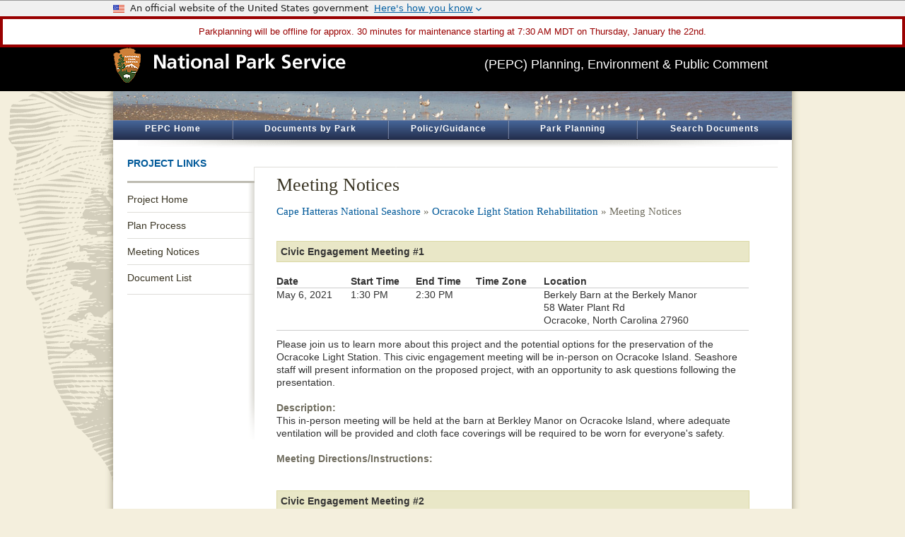

--- FILE ---
content_type: text/html;charset=UTF-8
request_url: https://parkplanning.nps.gov/MeetingNotices.cfm?projectID=96021
body_size: 15638
content:


<!DOCTYPE html> 
<meta http-equiv="X-UA-Compatible" content="IE=8">
<html xmlns="http://www.w3.org/1999/xhtml" xml:lang="en" lang="en">
<head><title>National Park Service - PEPC - Meeting Notices</title> <meta name="Description" id="Description" content="NPS PEPC" />
<meta name="Keywords" id="Keywords" content="planning, National Park Service, National Parks, National Park Service Planning, Natural Resources, park planning, park projects, environment, public comment, public review, plans" />
<meta name="Description" content="ParkPlanning - Meeting Notices"/>
<meta http-equiv="Content-Type" content="text/html;charset=utf-8" />
<link rel="shortcut icon" href="favicon.ico" type="image/x-icon" />


<script type="text/javascript" src="https://parkplanning.nps.gov/js/jquery/latest/min.js?17"></script>
<script type="text/javascript" src="https://parkplanning.nps.gov/js/jqueryUI/latest/jquery-ui.min.js?17"></script>
<link rel="stylesheet" href="https://parkplanning.nps.gov/js/jqueryUI/latest/jquery-ui.min.css?17">
<script type="text/javascript" src="https://parkplanning.nps.gov/js/dataTables/latest/datatables.min.js?17"></script>
<link rel="stylesheet" href="https://parkplanning.nps.gov/js/DataTables/latest/dataTables.min.css?17">
<link rel="stylesheet" href="https://parkplanning.nps.gov/css/dataTables2.css?17">


<link rel="stylesheet" type="text/css" href="https://parkplanning.nps.gov/css/ext-all.css?7" />

<link rel="stylesheet" type="text/css" href="https://parkplanning.nps.gov/css/global.css?7" />
<link rel="stylesheet" type="text/css" href="https://parkplanning.nps.gov/css/button.css?7" />
<link rel="stylesheet" type="text/css" href="https://parkplanning.nps.gov/css/uswds-banner.css?7" />


<style>
div.PEPCBanner { 
background-image: url('banner.cfm?parkID=358');
background-position: 0px -140px; 
}
</style>
<script type="text/javascript" src="https://parkplanning.nps.gov/js/gridFunctions.js"></script>
<script type="text/javascript" src="https://parkplanning.nps.gov/js/general.js?2"></script>

<script type="text/javascript" src="https://parkplanning.nps.gov/js/usa-banner.js.umd.js?2"></script>
	
</head>


<body bgColor="#FFFFFF" style="margin-top:0;margin-bottom:0;margin-left:0;margin-right:0;">
<header class="us-header"><usa-banner></usa-banner></header>
<header>
<div class="top">

<tr>
	<td colspan="2" style="background-color:#900;">
<div style="border:4px solid #900; padding:10px; color:#900; background-color: #FFF;">Parkplanning will be offline for approx. 30 minutes for maintenance starting at 7:30 AM MDT on Thursday, January the 22nd.</div></td>
</tr>

<div class="center" style="width: 960px;">
<div class="banner">
<div class="ArrowHeadBanner"><a href="http://www.nps.gov/" target="_blank" rel="noopener noreferrer" alt="National Park Service Homepage"><img src="../images/ArrowHeadandNPS.gif" width="329" height="50" border="0" alt="National Park Service Logo" /></a></div>
<div class="TitleInBanner" >(PEPC) Planning, Environment &amp; Public Comment</div>
</div></div>
</div>
<div class="shadow" >
<div class="PEPCBanner" Title="Spring-time view of the seashore, with shorebirds returning to the surf." alt="" ></div> <div id="PEPCnavHolder"><nav aria-label="ParkPlanning Menu">
<a href="publicHome.cfm" class="navLink" id="nav_Home" title="All projects with documents posted for review">PEPC Home</a><div class="navDivider2"></div>
<a href="parks.cfm" class="navLink" id="nav_Parks" title="Find projects by park ">Documents by Park</a><div class="navDivider2"></div>
<a href="links.cfm" class="navLink" id="nav_Links" title="Policy and guidance links">Policy/Guidance</a><div class="navDivider2"></div>
<a href="https://www.nps.gov/subjects/parkplanning/index.htm" target="_blank" class="navLink" id="nav_Planning" title="Go to Park Planning on nps.gov" >Park Planning</a>
<div class="navDivider2"></div>
<a href="searchAll.cfm" class="navLink" id="nav_Search" title="Find projects by search" >Search Documents</a>
</nav></div>
<div id="navShadow"></div>
</div></header>
<div class="shadow">
<div class="content"><main>






<div id="content" class="clearfix" >
    
<div class="leftnav">
<div class="CS_Element_Schedule">
<h2 class="noLink">Project Links</h2>
<div class="leftnav_content">
<nav aria-label="Project Navigation">
<ul class="clearfix">
	
		<li class=""><a href="projectHome.cfm?projectID=96021">Project Home</a></li>
	
		<li class=""><a href="PlanProcess.cfm?projectID=96021">Plan Process</a></li>
	
		<li class=""><a href="MeetingNotices.cfm?projectID=96021">Meeting Notices</a></li>
	
		<li class="last"><a href="documentsList.cfm?projectID=96021">Document List</a></li>
	
    <div style="overflow:visible; position:absolute"></div>
    
</ul>
</nav>



	<!-- countdown timer failed -->


</div>
</div>
</div>

    <div class="main">
<div class="article" style="border:0px solid;padding:1px;">
<div class="intro clearfix">
<h1 class="withSubTitle">Meeting Notices</h1>
<h3 style="margin-bottom:20px;">
<a href="parkHome.cfm?parkID=358" class="breadcrumb" title="Cape Hatteras National Seashore">Cape Hatteras National Seashore</a> &raquo; 
<a href="projectHome.cfm?parkID=358&projectID=96021" class="breadcrumb" title="Ocracoke&#x20;Light&#x20;Station&#x20;Rehabilitation">Ocracoke Light Station Rehabilitation</a> &raquo; 
Meeting Notices
</h3>     
</div>
<div class="textWrappedAroundImage clearfix" style="padding-top:10px;">


<table width="100%" border="0" cellpadding="2" cellspacing="0" style="border-bottom:1px solid #CCC; margin-bottom:10px;">
<tr>
  <td class="publicTitle" colspan="5">Civic Engagement Meeting &#x23;1</td>
</tr>
<tr>
  <td colspan="5">&nbsp;</td>
</tr>
<tr class="columnHeader">
    <th align="left" style="border-bottom:1px solid #CCC;" scope="col">Date</th>
    <th align="left" style="border-bottom:1px solid #CCC;" scope="col">Start Time</th>
    <th align="left" style="border-bottom:1px solid #CCC;" scope="col">End Time</th>
    <th align="left" style="border-bottom:1px solid #CCC;" scope="col">Time Zone</th>
    <th align="left" style="border-bottom:1px solid #CCC;" scope="col">Location</th>
  </tr>
  <tr>
    <td valign="top">May 6, 2021</td>
    <td valign="top" nowrap>1:30 PM</td>
    <td valign="top" nowrap>2:30 PM</td>
    <td valign="top" style="padding-right:5px" nowrap></td>
    <td style="padding-bottom:5px;">Berkely Barn at the Berkely Manor <br />
      58 Water Plant Rd <br />
      Ocracoke, 
      North Carolina 27960<br />
      
    </td>
  </tr>
</table>

<span>
<div class='dialog-message' title='National Park Service'>
<span class='ui-icon ui-icon-circle-check' style='float: left; margin: 0 7px 50px 0;'></span>
	<h2 id='id_headerForModal' style='text-align: left; margin-bottom: 15px;'></h2>
	<div id='id_textForModal'></div>

</div>Please join us to learn more about this project and the potential options for the preservation of the Ocracoke Light Station. This civic engagement meeting will be in-person on Ocracoke Island. Seashore staff will present information on the proposed project, with an opportunity to ask questions following the presentation.</span><br>
&nbsp;<br>

<span class="label">Description:</span><br>
This in-person meeting will be held at the barn at Berkley Manor on Ocracoke lsland, where adequate ventilation will be provided and cloth face coverings will be required to be worn for everyone&#x27;s safety. <br><br>
<span class="label"><strong>Meeting Directions/Instructions:</strong></span><br>		

<br><br>

</td>
</tr>
</table>


<table width="100%" border="0" cellpadding="2" cellspacing="0" style="border-bottom:1px solid #CCC; margin-bottom:10px;">
<tr>
  <td class="publicTitle" colspan="5">Civic Engagement Meeting &#x23;2</td>
</tr>
<tr>
  <td colspan="5">&nbsp;</td>
</tr>
<tr class="columnHeader">
    <th align="left" style="border-bottom:1px solid #CCC;" scope="col">Date</th>
    <th align="left" style="border-bottom:1px solid #CCC;" scope="col">Start Time</th>
    <th align="left" style="border-bottom:1px solid #CCC;" scope="col">End Time</th>
    <th align="left" style="border-bottom:1px solid #CCC;" scope="col">Time Zone</th>
    <th align="left" style="border-bottom:1px solid #CCC;" scope="col">Location</th>
  </tr>
  <tr>
    <td valign="top">May 10, 2021</td>
    <td valign="top" nowrap>6:00 PM</td>
    <td valign="top" nowrap>7:00 PM</td>
    <td valign="top" style="padding-right:5px" nowrap>Eastern</td>
    <td style="padding-bottom:5px;">Microsoft Teams<br />
      NA<br />
      NA, 
      North Carolina <br />
      
    </td>
  </tr>
</table>

<span>Please join us to learn more about this project and the potential options for the preservation of the Ocracoke Light Station. Seashore staff will present information on the proposed project, with an opportunity to ask questions following the presentation. We hope you can join us&#x21;</span><br>
&nbsp;<br>

<span class="label">Description:</span><br>
This civic engagement meeting will be a virtual meeting using the Microsoft Teams Platform.<br><br>
<span class="label"><strong>Meeting Directions/Instructions:</strong></span><br>		
We ask that you log in several minutes in advanceby clicking on the meeting link below to ensure you have a good connection and are ready to access the meeting when it begins at 6pm. You do not need to download the app, just open the meeting in the web browser. <br><br>You can also join via phone if you do not have computer access&#x3a;<br>Audio only&#x3a; 202-640-1187<br>Conference ID&#x3a; 38403551&#x23;<br> 
<br><br>
<span class="label"><strong>URL/Webinar link:</strong></span><br>
<a href='javascript: void(0);' onclick="linkmessage('https://teams.microsoft.com/l/meetup-join/19%3ameeting_Y2FmOGI3ZTQtNzZkNi00ODU0LTk5YmEtNGJhNzRkNzE4MjRm%40thread.v2/0?context=%7b%22Tid%22%3a%220693b5ba-4b18-4d7b-9341-f32f400a5494%22%2c%22Oid%22%3a%228a43c4b0-1118-4fe3-a3f7-aa24bb3d0c17%22%7d ')">https://teams.microsoft.com/l/meetup-join/19%3ameeting_Y2FmOGI3ZTQtNzZkNi00ODU0LTk5YmEtNGJhNzRkNzE4MjRm%40thread.v2/0?context=%7b%22Tid%22%3a%220693b5ba-4b18-4d7b-9341-f32f400a5494%22%2c%22Oid%22%3a%228a43c4b0-1118-4fe3-a3f7-aa24bb3d0c17%22%7d </a> 
<br><br>

</td>
</tr>
</table>


<table width="100%" border="0" cellpadding="2" cellspacing="0" style="border-bottom:1px solid #CCC; margin-bottom:10px;">
<tr>
  <td class="publicTitle" colspan="5">Public Review Meeting &#x23;1</td>
</tr>
<tr>
  <td colspan="5">&nbsp;</td>
</tr>
<tr class="columnHeader">
    <th align="left" style="border-bottom:1px solid #CCC;" scope="col">Date</th>
    <th align="left" style="border-bottom:1px solid #CCC;" scope="col">Start Time</th>
    <th align="left" style="border-bottom:1px solid #CCC;" scope="col">End Time</th>
    <th align="left" style="border-bottom:1px solid #CCC;" scope="col">Time Zone</th>
    <th align="left" style="border-bottom:1px solid #CCC;" scope="col">Location</th>
  </tr>
  <tr>
    <td valign="top">Mar 28, 2022</td>
    <td valign="top" nowrap>11:00 AM</td>
    <td valign="top" nowrap>12:00 PM</td>
    <td valign="top" style="padding-right:5px" nowrap></td>
    <td style="padding-bottom:5px;">The Barn at the Berkley Manor<br />
      58 Water Plant Road<br />
      Ocracoke, 
      North Carolina 279560<br />
      
    </td>
  </tr>
</table>

<span>Please join park staff to learn about the alternatives presented in the environmental assessment for the rehabilitation of the Ocracoke Light Station. </span><br>
&nbsp;<br>

<span class="label">Description:</span><br>
Please note, we are holding two meetings to accommodate people&#x27;s schedules. Seashore staff will present the same information at both meetings. Participants will have an opportunity to ask questions following the presentation.<br><br>
<span class="label"><strong>Meeting Directions/Instructions:</strong></span><br>		

<br><br>

</td>
</tr>
</table>


<table width="100%" border="0" cellpadding="2" cellspacing="0" style="border-bottom:1px solid #CCC; margin-bottom:10px;">
<tr>
  <td class="publicTitle" colspan="5">Public Review Meeting &#x23;2</td>
</tr>
<tr>
  <td colspan="5">&nbsp;</td>
</tr>
<tr class="columnHeader">
    <th align="left" style="border-bottom:1px solid #CCC;" scope="col">Date</th>
    <th align="left" style="border-bottom:1px solid #CCC;" scope="col">Start Time</th>
    <th align="left" style="border-bottom:1px solid #CCC;" scope="col">End Time</th>
    <th align="left" style="border-bottom:1px solid #CCC;" scope="col">Time Zone</th>
    <th align="left" style="border-bottom:1px solid #CCC;" scope="col">Location</th>
  </tr>
  <tr>
    <td valign="top">Mar 28, 2022</td>
    <td valign="top" nowrap>2:00 PM</td>
    <td valign="top" nowrap>3:00 PM</td>
    <td valign="top" style="padding-right:5px" nowrap></td>
    <td style="padding-bottom:5px;">The Barn at the Berkley Manor<br />
      58 Water Plant Road<br />
      Ocracoke, 
      North Carolina 27960<br />
      
    </td>
  </tr>
</table>

<span>Please join park staff to learn about the alternatives presented in the environmental assessment for the rehabilitation of the Ocracoke Light Station.</span><br>
&nbsp;<br>

<span class="label">Description:</span><br>
Please note, we are holding two meetings to accommodate people&#x27;s schedules. Seashore staff will present the same information at both meetings. Participants will have an opportunity to ask questions following the presentation.<br><br>
<span class="label"><strong>Meeting Directions/Instructions:</strong></span><br>		

<br><br>

</td>
</tr>
</table>




<br />
<br />
</div>
</div>
    </div>
    
</div>

</main></div>
<div class="shadow"><div class="footer">
<footer><div class="npsFooter">
  <div id="footer_nav">
      <div class="npsfooterlogo"><img src="https://parkplanning.nps.gov/images/logoFooter.gif" class="logo" style="position:relative;" alt="National Park Service Arrowhead" /></div>
      <div class="npsgov"><a href="https://www.nps.gov" alt="N P S Homepage" target="_blank" rel="noopener noreferrer"><img src="images/footer_nps.gif" alt="nps.gov" /></a></div>
      <div class="experience"><img src="https://parkplanning.nps.gov/images/experience.gif" alt="Experience Your America" /></div>
      <div class="footer_nav"><ul>
<li><a target="_blank" rel="noopener noreferrer" href="https://www.doi.gov">U.S. Department of the Interior</a></li>
<li><a target="_blank" rel="noopener noreferrer" href="https://www.nps.gov/">NPS Home</a></li>
<li><a target="_blank" rel="noopener noreferrer" href="https://www.nps.gov/aboutus/accessibility.htm">Accessibility</a></li>
<li><a target="_blank" rel="noopener noreferrer" href="https://www.nps.gov/aboutus/privacy.htm">Privacy Policy</a></li>
<li><a target="_blank" rel="noopener noreferrer" href="https://www.nps.gov/aboutus/foia/index.htm" title="Freedom of Information Act">FOIA</a></li>
<li><a target="_blank" rel="noopener noreferrer" href="https://www.nps.gov/aboutus/notices.htm">Notices</a></li>
<li><a target="_blank" rel="noopener noreferrer" href="https://www.nps.gov/aboutus/disclaimer.htm">Disclaimer</a></li>
<li><a target="_blank" rel="noopener noreferrer" href="https://www.usa.gov/">USA.Gov</a></li>
      </ul>
      </div>
  </div>
</div></footer>


</div>
</div>
</div>
</body>
</html>

	
<script src="//www.nps.gov/common/commonspot/templates/js/federated-analytics-uav1.js?ver=true&agency=DOI&subagency=NPS&exts=rtf,odt,ods,odp&dclink=true&enhlink=true" id="_fed_an_ua_tag"></script>
	
	

--- FILE ---
content_type: text/css
request_url: https://parkplanning.nps.gov/css/ext-all.css?7
body_size: 1037
content:
.x-grid3-col-dd {
    border:0 none;
    padding:0;
    background:transparent;
}

.x-dd-drag-ghost .x-grid3-dd-wrap {
    padding:1px 3px 3px 1px;
}

.x-grid3-hd {
    -moz-user-select:none;
    -khtml-user-select:none;
    -webkit-user-select:ignore;
}

.x-grid3-hd-btn {
    display:none;
    position:absolute;
    width:14px;
    background:no-repeat left center;
    right:0;
    top:0;
    z-index:2;
	cursor:pointer;
}

.x-grid3-hd-over .x-grid3-hd-btn, .x-grid3-hd-menu-open .x-grid3-hd-btn {
    display:block;
}

a.x-grid3-hd-btn:hover {
    background-position:-14px center;
}

/* Expanders */
.x-grid3-body .x-grid3-td-expander {
    background:transparent repeat-y right;
}

.x-grid3-body .x-grid3-td-expander .x-grid3-cell-inner {
    padding:0 !important;
    height:100%;
}

.x-grid3-row-expander {
    width:100%;
    height:18px;
    background-position:4px 2px;
    background-repeat:no-repeat;
    background-color:transparent;
}

.x-grid3-row-collapsed .x-grid3-row-expander {
    background-position:4px 2px;
}

.x-grid3-row-expanded .x-grid3-row-expander {
    background-position:-21px 2px;
}

.x-grid3-row-collapsed .x-grid3-row-body {
    display:none !important;
}

.x-grid3-row-expanded .x-grid3-row-body {
    display:block !important;
}

/* Checkers */
.x-grid3-body .x-grid3-td-checker {
    background:transparent repeat-y right;
}

.x-grid3-body .x-grid3-td-checker .x-grid3-cell-inner, .x-grid3-header .x-grid3-td-checker .x-grid3-hd-inner {
    padding:0 !important;
    height:100%;
}

.x-grid3-row-checker, .x-grid3-hd-checker {
    width:100%;
    height:18px;
    background-position:2px 2px;
    background-repeat:no-repeat;
    background-color:transparent;
}

.x-grid3-row .x-grid3-row-checker {
    background-position:2px 2px;
}

.x-grid3-row-selected .x-grid3-row-checker, .x-grid3-hd-checker-on .x-grid3-hd-checker,.x-grid3-row-checked .x-grid3-row-checker {
    background-position:-23px 2px;
}

.x-grid3-hd-checker {
    background-position:2px 3px;
}

.x-grid3-hd-checker-on .x-grid3-hd-checker {
    background-position:-23px 3px;
}

/* Numberer */
.x-grid3-body .x-grid3-td-numberer {
    background:transparent repeat-y right;
}

.x-grid3-body .x-grid3-td-numberer .x-grid3-cell-inner {
    padding:3px 5px 0 0 !important;
    text-align:right;
}

/* Row Icon */

.x-grid3-body .x-grid3-td-row-icon {
    background:transparent repeat-y right;
    vertical-align:top;
    text-align:center;
}

.x-grid3-body .x-grid3-td-row-icon .x-grid3-cell-inner {
    padding:0 !important;
    background-position:center center;
    background-repeat:no-repeat;
    width:16px;
    height:16px;
    margin-left:2px;
    margin-top:3px;
}

/* All specials */
.x-grid3-body .x-grid3-row-selected .x-grid3-td-numberer,
.x-grid3-body .x-grid3-row-selected .x-grid3-td-checker,
.x-grid3-body .x-grid3-row-selected .x-grid3-td-expander {
	background:transparent repeat-y right;
}

.x-grid3-body .x-grid3-check-col-td .x-grid3-cell-inner {
    padding: 1px 0 0 0 !important;
}

.x-grid3-check-col {
    width:100%;
    height:16px;
    background-position:center center;
    background-repeat:no-repeat;
    background-color:transparent;
}

.x-grid3-check-col-on {
    width:100%;
    height:16px;
    background-position:center center;
    background-repeat:no-repeat;
    background-color:transparent;
}

/* Grouping classes */
.x-grid3-group, .x-grid3-group-body, .x-grid3-group-hd {
    zoom:1;
}

.x-grid3-group-hd {
    border-bottom: 2px solid;
    cursor:pointer;
    padding-top:6px;
}

.x-grid3-group-hd div.x-grid3-group-title {
    background:transparent no-repeat 3px 3px;
    padding:4px 4px 4px 17px;
}

.x-grid3-group-collapsed .x-grid3-group-body {
    display:none;
}

.ext-ie6 .x-grid3 .x-editor .x-form-text, .ext-ie7 .x-grid3 .x-editor .x-form-text {
    position:relative;
    top:-1px;
}

.ext-ie .x-props-grid .x-editor .x-form-text {
    position:static;
    top:0;
}

.x-grid3-empty {
    padding:10px;
}
/* MH */
.x-grid3-body-td a {
	text-decoration:none;
}
.x-grid3-row-over td, .x-grid3-row-over td {
	background-color:#E7F1E4;
}
.x-grid3-row td a, .x-grid3-cell-inner, .x-grid3-row td a, .x-grid3-row, .x-grid3-row, x-grid3-col-LINK, .x-grid3-col-PROJECTTITLE, .x-grid3-col-DOCUMENTTITLE, .x-grid3-col-PARK, .x-grid3-col-PARKNAME, .x-grid3-col-REVIEWEND, .x-grid3-col-CFGRIDROWINDEX, .x-grid3-col-CFGRIDROWINDEX, .x-grid3-col-PARKNAMEFULL, .x-grid3-col-STATENAME, .x-grid3-col-PROJECTTYPE, .x-grid3-col-NEPATYPE, .x-grid3-col-CFGRIDROWINDEX,.x-grid3-col-TITLE, .x-grid3-col-1, .x-grid3-col-2, .x-grid3-col-3, .x-grid3-col-4, .x-grid3-col-5, .x-grid3-col-6, .x-grid3-col-7, .x-grid3-col-8, .x-grid3-col-9, .x-grid3-col-10, .x-grid3-col-11, .x-grid3-col-12, .x-grid3-col-13 {
        text-decoration:none !important;
        /* font-size:115%;
		color:#000 !important; */
		cursor:hand;
		white-space:normal;}


--- FILE ---
content_type: application/javascript
request_url: https://parkplanning.nps.gov/js/gridFunctions.js
body_size: 1230
content:
//hide paging not working correctly
function hideGridPaging(gridName) {
	setTimeout('removePaging()',3000);
//var myGrid = ColdFusion.Grid.getGridObject(gridName);
//myGrid.view.getFooterPanel().setVisible(false);
//myGrid.view.refresh();
}
function removePaging()
		{
			var thisGrid = ColdFusion.Grid.getGridObject('documentsForReview');					
			thisGrid.getBottomToolbar().destroy();
			thisGrid.syncSize();//Sync to size up everything properly again	
		}

function testForGrid() {
	
	var loopcount = 1;
	var pauseTime = 2000;
	
	
	setTimeout("doNothing()",pauseTime);
	
	if(ColdFusion.Grid == null){
		//alert('grid is null');
		if(loopcount<5) {
			loopCount+=1;
			//alert('grid not found');
			testForGrid();
			}
	} else {
		// a grid was found
	}
}

function doNothing() {
}


var delayId = 0;
var delayMilliseconds = 750;
var delayGridName = 0;
var delayInputID = 'docTitle';

function delayRefresh(milliseconds,gridName,InputID) {
		delayMilliseconds = milliseconds;
		delayGridName = gridName;
		delayInputID = InputID;
		clearTimeout ( delayId );
		delayId = setTimeout('refreshGrid()',milliseconds);
}
function refreshGrid() {
	document.getElementById(delayInputID).blur();
	document.getElementById(delayInputID).focus();
	//ColdFusion.Grid.refresh(delayGridName,delayMilliseconds);
}



--- FILE ---
content_type: application/javascript
request_url: https://parkplanning.nps.gov/js/general.js?2
body_size: 859
content:
var modalurl = '';
		
$(function() {

  $( '.dialog-message' ).dialog({
    modal: true,
  	position: {my: 'center center', at: 'center center'},
  	width: '500',	
  	dialogClass: 'fixed-dialog',
    autoOpen: false,
    buttons: {
      OK: function() {
        $( this ).dialog( 'close' );
        window.open(modalurl,'_blank');
      },
    Cancel: function() {
      $( this ).dialog( 'close' );
    }
    }
  });
});

function linkmessage(gotourl)
{		
	modalurl = gotourl;
	$('#id_headerForModal')
	.html('You are exiting the Park Planning website.');
	$('#id_textForModal')
  .html('<p style="text-align: left;">Thank you for visiting our site.<br/><br/>By clicking "OK", you will be directed to the following website which may have privacy policies that are different from the National Park Service.<br/><br/>' + gotourl + '<br/><br/>We hope your visit was informative and enjoyable.</p>');
  
  $( '.dialog-message' ).dialog( 'open' );
}



